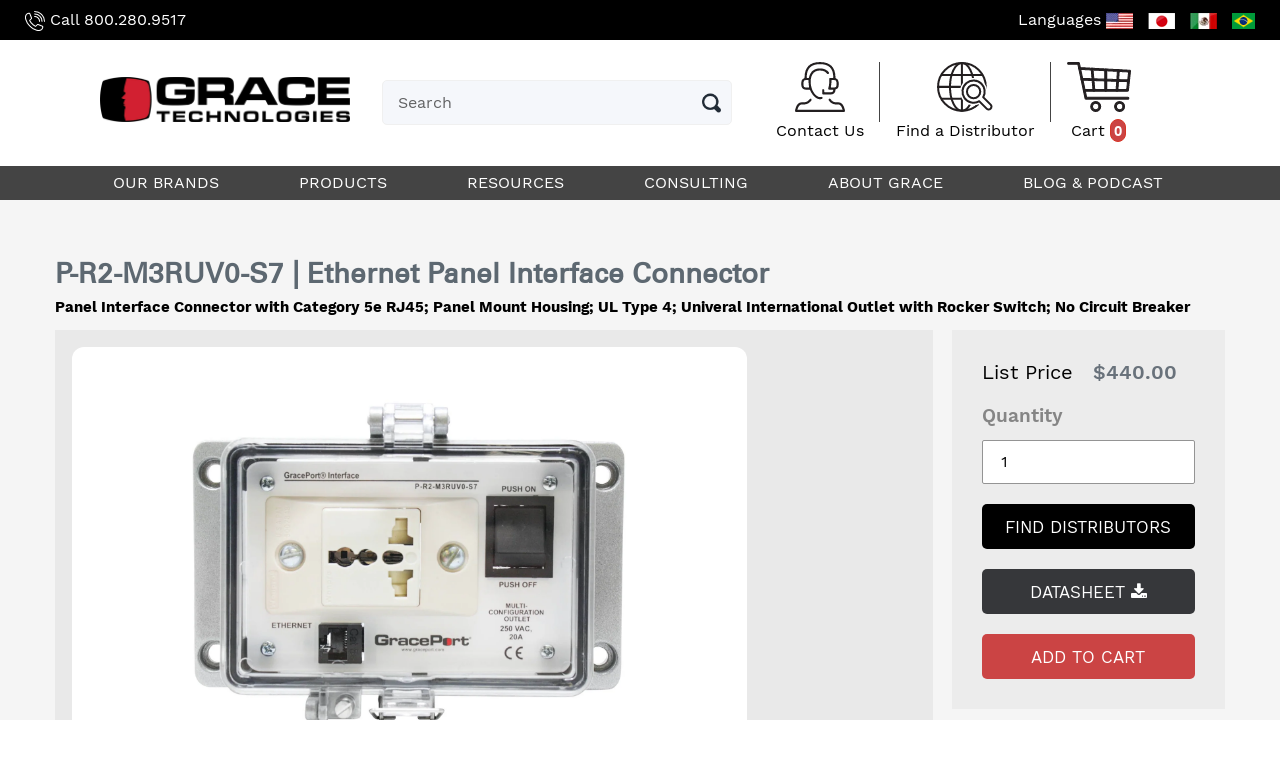

--- FILE ---
content_type: text/html; charset=utf-8
request_url: https://shop.graceport.com/products/p-r2-m3ruv0-s7
body_size: 20433
content:
<!doctype html>
<html class="no-js" lang="en">
<head>
<!-- Google tag (gtag.js) -->
<script async src="https://www.googletagmanager.com/gtag/js?id=G-JH67SKM564"></script>
<script>
  window.dataLayer = window.dataLayer || [];
  function gtag(){dataLayer.push(arguments);}
  gtag('js', new Date());
  gtag('config', 'G-JH67SKM564');
</script> 
<!-- End Google Tag Manager -->
  <meta charset="utf-8">
  <meta http-equiv="X-UA-Compatible" content="IE=edge,chrome=1">
  <meta name="viewport" content="width=device-width,initial-scale=1">
  <meta name="theme-color" content="#557b97">
  <link rel="canonical" href="https://shop.graceport.com/products/p-r2-m3ruv0-s7">
  
<link rel="shortcut icon" href="//shop.graceport.com/cdn/shop/files/RedG_Favicon_32x32.png?v=1614298892" type="image/png"><title>P-R2-M3RUV0-S7 | Ethernet Panel Interface Connector
&ndash; Grace Technologies, Inc.</title><meta name="description" content="Panel Interface Connector with Category 5e RJ45; Panel Mount Housing; UL Type 4; Univeral International Outlet with Rocker Switch; No Circuit Breaker"><!-- /snippets/social-meta-tags.liquid -->




<meta property="og:site_name" content="Grace Technologies, Inc. ">
<meta property="og:url" content="https://shop.graceport.com/products/p-r2-m3ruv0-s7">
<meta property="og:title" content="P-R2-M3RUV0-S7 |  Ethernet Panel Interface Connector">
<meta property="og:type" content="product">
<meta property="og:description" content="Panel Interface Connector with Category 5e RJ45; Panel Mount Housing; UL Type 4; Univeral International Outlet with Rocker Switch; No Circuit Breaker">

  <meta property="og:price:amount" content="440.00">
  <meta property="og:price:currency" content="USD">

<meta property="og:image" content="http://shop.graceport.com/cdn/shop/products/P-R2-M3RUV0-S7_001_435c092a-cd4e-4127-b7e2-c762256857c6_1200x1200.jpg?v=1754412051">
<meta property="og:image:secure_url" content="https://shop.graceport.com/cdn/shop/products/P-R2-M3RUV0-S7_001_435c092a-cd4e-4127-b7e2-c762256857c6_1200x1200.jpg?v=1754412051">


  <meta name="twitter:site" content="@gracetechia">

<meta name="twitter:card" content="summary_large_image">
<meta name="twitter:title" content="P-R2-M3RUV0-S7 |  Ethernet Panel Interface Connector">
<meta name="twitter:description" content="Panel Interface Connector with Category 5e RJ45; Panel Mount Housing; UL Type 4; Univeral International Outlet with Rocker Switch; No Circuit Breaker">


  <link href="//shop.graceport.com/cdn/shop/t/5/assets/theme.scss.css?v=44008420458949594171728679009" rel="stylesheet" type="text/css" media="all" />
  <link rel="stylesheet" href="https://cdnjs.cloudflare.com/ajax/libs/font-awesome/4.7.0/css/font-awesome.min.css"  />
  <link rel="stylesheet" href="https://cdnjs.cloudflare.com/ajax/libs/slick-carousel/1.9.0/slick.min.css" integrity="sha256-UK1EiopXIL+KVhfbFa8xrmAWPeBjMVdvYMYkTAEv/HI=" crossorigin="anonymous" />
  <link href="//shop.graceport.com/cdn/shop/t/5/assets/graceport-style.css?v=157560714489590336041728683234" rel="stylesheet" type="text/css" media="all" />

  <script src="//shop.graceport.com/cdn/shop/t/5/assets/lazysizes.js?v=94224023136283657951582176158" async="async"></script>
  <script src="//shop.graceport.com/cdn/shop/t/5/assets/vendor.js?v=12001839194546984181582176173"></script>
  <script src="//shop.graceport.com/cdn/shop/t/5/assets/theme.js?v=9804841573087423991639418440" defer="defer"></script><script src="https://cdnjs.cloudflare.com/ajax/libs/slick-carousel/1.9.0/slick.min.js" integrity="sha256-NXRS8qVcmZ3dOv3LziwznUHPegFhPZ1F/4inU7uC8h0=" crossorigin="anonymous" defer="defer"></script>
  <script src="//shop.graceport.com/cdn/shop/t/5/assets/graceport-script.js?v=122673291918432294051599772088" defer="defer"></script>
  <script type="text/javascript" src="//cdn.rlets.com/capture_configs/d73/405/5d0/0694c55a7274fcd4ba1c9e5.js" async="async"></script>

  <script>
    var theme = {
      strings: {
        addToCart: "Add to cart",
        soldOut: "Sold out",
        unavailable: "Unavailable",
        regularPrice: "Regular price",
        sale: "Sale",
        showMore: "Show More",
        showLess: "Show Less",
        addressError: "Error looking up that address",
        addressNoResults: "No results for that address",
        addressQueryLimit: "You have exceeded the Google API usage limit. Consider upgrading to a \u003ca href=\"https:\/\/developers.google.com\/maps\/premium\/usage-limits\"\u003ePremium Plan\u003c\/a\u003e.",
        authError: "There was a problem authenticating your Google Maps account.",
        newWindow: "Opens in a new window.",
        external: "Opens external website.",
        newWindowExternal: "Opens external website in a new window.",
        quantityMinimumMessage: "Quantity must be 1 or more"
      },
      moneyFormat: "${{amount}}"
    }

    document.documentElement.className = document.documentElement.className.replace('no-js', 'js');
  </script><!-- Port80 Developers: Please add the script below to any updated code to link our Shopify site to Hotjar -->
  <!-- Hotjar Tracking Code for www.graceport.com -->
  <script>
      (function(h,o,t,j,a,r){
          h.hj=h.hj||function(){(h.hj.q=h.hj.q||[]).push(arguments)};
          h._hjSettings={hjid:1491430,hjsv:6};
          a=o.getElementsByTagName('head')[0];
          r=o.createElement('script');r.async=1;
          r.src=t+h._hjSettings.hjid+j+h._hjSettings.hjsv;
          a.appendChild(r);
      })(window,document,'https://static.hotjar.com/c/hotjar-','.js?sv=');
  </script>

  <script>window.performance && window.performance.mark && window.performance.mark('shopify.content_for_header.start');</script><meta name="google-site-verification" content="Kx_hQUKFHt6y1SEutebCTRDhuBdOqf8GlDpNTQN_1WI">
<meta id="shopify-digital-wallet" name="shopify-digital-wallet" content="/8945238071/digital_wallets/dialog">
<meta name="shopify-checkout-api-token" content="65db7b660427830d6b3e159575df69d2">
<link rel="alternate" type="application/json+oembed" href="https://shop.graceport.com/products/p-r2-m3ruv0-s7.oembed">
<script async="async" src="/checkouts/internal/preloads.js?locale=en-US"></script>
<link rel="preconnect" href="https://shop.app" crossorigin="anonymous">
<script async="async" src="https://shop.app/checkouts/internal/preloads.js?locale=en-US&shop_id=8945238071" crossorigin="anonymous"></script>
<script id="apple-pay-shop-capabilities" type="application/json">{"shopId":8945238071,"countryCode":"US","currencyCode":"USD","merchantCapabilities":["supports3DS"],"merchantId":"gid:\/\/shopify\/Shop\/8945238071","merchantName":"Grace Technologies, Inc. ","requiredBillingContactFields":["postalAddress","email","phone"],"requiredShippingContactFields":["postalAddress","email","phone"],"shippingType":"shipping","supportedNetworks":["visa","masterCard","amex","discover","elo","jcb"],"total":{"type":"pending","label":"Grace Technologies, Inc. ","amount":"1.00"},"shopifyPaymentsEnabled":true,"supportsSubscriptions":true}</script>
<script id="shopify-features" type="application/json">{"accessToken":"65db7b660427830d6b3e159575df69d2","betas":["rich-media-storefront-analytics"],"domain":"shop.graceport.com","predictiveSearch":true,"shopId":8945238071,"locale":"en"}</script>
<script>var Shopify = Shopify || {};
Shopify.shop = "grace-engineered-products-usd.myshopify.com";
Shopify.locale = "en";
Shopify.currency = {"active":"USD","rate":"1.0"};
Shopify.country = "US";
Shopify.theme = {"name":"Filtz - 3 layer","id":80411099191,"schema_name":"Debut","schema_version":"11.3.1","theme_store_id":null,"role":"main"};
Shopify.theme.handle = "null";
Shopify.theme.style = {"id":null,"handle":null};
Shopify.cdnHost = "shop.graceport.com/cdn";
Shopify.routes = Shopify.routes || {};
Shopify.routes.root = "/";</script>
<script type="module">!function(o){(o.Shopify=o.Shopify||{}).modules=!0}(window);</script>
<script>!function(o){function n(){var o=[];function n(){o.push(Array.prototype.slice.apply(arguments))}return n.q=o,n}var t=o.Shopify=o.Shopify||{};t.loadFeatures=n(),t.autoloadFeatures=n()}(window);</script>
<script>
  window.ShopifyPay = window.ShopifyPay || {};
  window.ShopifyPay.apiHost = "shop.app\/pay";
  window.ShopifyPay.redirectState = null;
</script>
<script id="shop-js-analytics" type="application/json">{"pageType":"product"}</script>
<script defer="defer" async type="module" src="//shop.graceport.com/cdn/shopifycloud/shop-js/modules/v2/client.init-shop-cart-sync_BT-GjEfc.en.esm.js"></script>
<script defer="defer" async type="module" src="//shop.graceport.com/cdn/shopifycloud/shop-js/modules/v2/chunk.common_D58fp_Oc.esm.js"></script>
<script defer="defer" async type="module" src="//shop.graceport.com/cdn/shopifycloud/shop-js/modules/v2/chunk.modal_xMitdFEc.esm.js"></script>
<script type="module">
  await import("//shop.graceport.com/cdn/shopifycloud/shop-js/modules/v2/client.init-shop-cart-sync_BT-GjEfc.en.esm.js");
await import("//shop.graceport.com/cdn/shopifycloud/shop-js/modules/v2/chunk.common_D58fp_Oc.esm.js");
await import("//shop.graceport.com/cdn/shopifycloud/shop-js/modules/v2/chunk.modal_xMitdFEc.esm.js");

  window.Shopify.SignInWithShop?.initShopCartSync?.({"fedCMEnabled":true,"windoidEnabled":true});

</script>
<script>
  window.Shopify = window.Shopify || {};
  if (!window.Shopify.featureAssets) window.Shopify.featureAssets = {};
  window.Shopify.featureAssets['shop-js'] = {"shop-cart-sync":["modules/v2/client.shop-cart-sync_DZOKe7Ll.en.esm.js","modules/v2/chunk.common_D58fp_Oc.esm.js","modules/v2/chunk.modal_xMitdFEc.esm.js"],"init-fed-cm":["modules/v2/client.init-fed-cm_B6oLuCjv.en.esm.js","modules/v2/chunk.common_D58fp_Oc.esm.js","modules/v2/chunk.modal_xMitdFEc.esm.js"],"shop-cash-offers":["modules/v2/client.shop-cash-offers_D2sdYoxE.en.esm.js","modules/v2/chunk.common_D58fp_Oc.esm.js","modules/v2/chunk.modal_xMitdFEc.esm.js"],"shop-login-button":["modules/v2/client.shop-login-button_QeVjl5Y3.en.esm.js","modules/v2/chunk.common_D58fp_Oc.esm.js","modules/v2/chunk.modal_xMitdFEc.esm.js"],"pay-button":["modules/v2/client.pay-button_DXTOsIq6.en.esm.js","modules/v2/chunk.common_D58fp_Oc.esm.js","modules/v2/chunk.modal_xMitdFEc.esm.js"],"shop-button":["modules/v2/client.shop-button_DQZHx9pm.en.esm.js","modules/v2/chunk.common_D58fp_Oc.esm.js","modules/v2/chunk.modal_xMitdFEc.esm.js"],"avatar":["modules/v2/client.avatar_BTnouDA3.en.esm.js"],"init-windoid":["modules/v2/client.init-windoid_CR1B-cfM.en.esm.js","modules/v2/chunk.common_D58fp_Oc.esm.js","modules/v2/chunk.modal_xMitdFEc.esm.js"],"init-shop-for-new-customer-accounts":["modules/v2/client.init-shop-for-new-customer-accounts_C_vY_xzh.en.esm.js","modules/v2/client.shop-login-button_QeVjl5Y3.en.esm.js","modules/v2/chunk.common_D58fp_Oc.esm.js","modules/v2/chunk.modal_xMitdFEc.esm.js"],"init-shop-email-lookup-coordinator":["modules/v2/client.init-shop-email-lookup-coordinator_BI7n9ZSv.en.esm.js","modules/v2/chunk.common_D58fp_Oc.esm.js","modules/v2/chunk.modal_xMitdFEc.esm.js"],"init-shop-cart-sync":["modules/v2/client.init-shop-cart-sync_BT-GjEfc.en.esm.js","modules/v2/chunk.common_D58fp_Oc.esm.js","modules/v2/chunk.modal_xMitdFEc.esm.js"],"shop-toast-manager":["modules/v2/client.shop-toast-manager_DiYdP3xc.en.esm.js","modules/v2/chunk.common_D58fp_Oc.esm.js","modules/v2/chunk.modal_xMitdFEc.esm.js"],"init-customer-accounts":["modules/v2/client.init-customer-accounts_D9ZNqS-Q.en.esm.js","modules/v2/client.shop-login-button_QeVjl5Y3.en.esm.js","modules/v2/chunk.common_D58fp_Oc.esm.js","modules/v2/chunk.modal_xMitdFEc.esm.js"],"init-customer-accounts-sign-up":["modules/v2/client.init-customer-accounts-sign-up_iGw4briv.en.esm.js","modules/v2/client.shop-login-button_QeVjl5Y3.en.esm.js","modules/v2/chunk.common_D58fp_Oc.esm.js","modules/v2/chunk.modal_xMitdFEc.esm.js"],"shop-follow-button":["modules/v2/client.shop-follow-button_CqMgW2wH.en.esm.js","modules/v2/chunk.common_D58fp_Oc.esm.js","modules/v2/chunk.modal_xMitdFEc.esm.js"],"checkout-modal":["modules/v2/client.checkout-modal_xHeaAweL.en.esm.js","modules/v2/chunk.common_D58fp_Oc.esm.js","modules/v2/chunk.modal_xMitdFEc.esm.js"],"shop-login":["modules/v2/client.shop-login_D91U-Q7h.en.esm.js","modules/v2/chunk.common_D58fp_Oc.esm.js","modules/v2/chunk.modal_xMitdFEc.esm.js"],"lead-capture":["modules/v2/client.lead-capture_BJmE1dJe.en.esm.js","modules/v2/chunk.common_D58fp_Oc.esm.js","modules/v2/chunk.modal_xMitdFEc.esm.js"],"payment-terms":["modules/v2/client.payment-terms_Ci9AEqFq.en.esm.js","modules/v2/chunk.common_D58fp_Oc.esm.js","modules/v2/chunk.modal_xMitdFEc.esm.js"]};
</script>
<script>(function() {
  var isLoaded = false;
  function asyncLoad() {
    if (isLoaded) return;
    isLoaded = true;
    var urls = ["https:\/\/gtranslate.io\/shopify\/gtranslate.js?shop=grace-engineered-products-usd.myshopify.com","https:\/\/www.orderlogicapp.com\/embedded_js\/production_base.js?1589923212\u0026shop=grace-engineered-products-usd.myshopify.com","\/\/cdn.shopify.com\/proxy\/461c497e0cca81405f0017279fabd04cdf85c81cdc286252b11eee0e70964270\/bingshoppingtool-t2app-prod.trafficmanager.net\/uet\/tracking_script?shop=grace-engineered-products-usd.myshopify.com\u0026sp-cache-control=cHVibGljLCBtYXgtYWdlPTkwMA","https:\/\/api-na1.hubapi.com\/scriptloader\/v1\/477905.js?shop=grace-engineered-products-usd.myshopify.com"];
    for (var i = 0; i < urls.length; i++) {
      var s = document.createElement('script');
      s.type = 'text/javascript';
      s.async = true;
      s.src = urls[i];
      var x = document.getElementsByTagName('script')[0];
      x.parentNode.insertBefore(s, x);
    }
  };
  if(window.attachEvent) {
    window.attachEvent('onload', asyncLoad);
  } else {
    window.addEventListener('load', asyncLoad, false);
  }
})();</script>
<script id="__st">var __st={"a":8945238071,"offset":-21600,"reqid":"d4caa213-ddea-4fb9-831c-c2141ee62148-1769200694","pageurl":"shop.graceport.com\/products\/p-r2-m3ruv0-s7","u":"5c96ee5256b9","p":"product","rtyp":"product","rid":4126190469175};</script>
<script>window.ShopifyPaypalV4VisibilityTracking = true;</script>
<script id="captcha-bootstrap">!function(){'use strict';const t='contact',e='account',n='new_comment',o=[[t,t],['blogs',n],['comments',n],[t,'customer']],c=[[e,'customer_login'],[e,'guest_login'],[e,'recover_customer_password'],[e,'create_customer']],r=t=>t.map((([t,e])=>`form[action*='/${t}']:not([data-nocaptcha='true']) input[name='form_type'][value='${e}']`)).join(','),a=t=>()=>t?[...document.querySelectorAll(t)].map((t=>t.form)):[];function s(){const t=[...o],e=r(t);return a(e)}const i='password',u='form_key',d=['recaptcha-v3-token','g-recaptcha-response','h-captcha-response',i],f=()=>{try{return window.sessionStorage}catch{return}},m='__shopify_v',_=t=>t.elements[u];function p(t,e,n=!1){try{const o=window.sessionStorage,c=JSON.parse(o.getItem(e)),{data:r}=function(t){const{data:e,action:n}=t;return t[m]||n?{data:e,action:n}:{data:t,action:n}}(c);for(const[e,n]of Object.entries(r))t.elements[e]&&(t.elements[e].value=n);n&&o.removeItem(e)}catch(o){console.error('form repopulation failed',{error:o})}}const l='form_type',E='cptcha';function T(t){t.dataset[E]=!0}const w=window,h=w.document,L='Shopify',v='ce_forms',y='captcha';let A=!1;((t,e)=>{const n=(g='f06e6c50-85a8-45c8-87d0-21a2b65856fe',I='https://cdn.shopify.com/shopifycloud/storefront-forms-hcaptcha/ce_storefront_forms_captcha_hcaptcha.v1.5.2.iife.js',D={infoText:'Protected by hCaptcha',privacyText:'Privacy',termsText:'Terms'},(t,e,n)=>{const o=w[L][v],c=o.bindForm;if(c)return c(t,g,e,D).then(n);var r;o.q.push([[t,g,e,D],n]),r=I,A||(h.body.append(Object.assign(h.createElement('script'),{id:'captcha-provider',async:!0,src:r})),A=!0)});var g,I,D;w[L]=w[L]||{},w[L][v]=w[L][v]||{},w[L][v].q=[],w[L][y]=w[L][y]||{},w[L][y].protect=function(t,e){n(t,void 0,e),T(t)},Object.freeze(w[L][y]),function(t,e,n,w,h,L){const[v,y,A,g]=function(t,e,n){const i=e?o:[],u=t?c:[],d=[...i,...u],f=r(d),m=r(i),_=r(d.filter((([t,e])=>n.includes(e))));return[a(f),a(m),a(_),s()]}(w,h,L),I=t=>{const e=t.target;return e instanceof HTMLFormElement?e:e&&e.form},D=t=>v().includes(t);t.addEventListener('submit',(t=>{const e=I(t);if(!e)return;const n=D(e)&&!e.dataset.hcaptchaBound&&!e.dataset.recaptchaBound,o=_(e),c=g().includes(e)&&(!o||!o.value);(n||c)&&t.preventDefault(),c&&!n&&(function(t){try{if(!f())return;!function(t){const e=f();if(!e)return;const n=_(t);if(!n)return;const o=n.value;o&&e.removeItem(o)}(t);const e=Array.from(Array(32),(()=>Math.random().toString(36)[2])).join('');!function(t,e){_(t)||t.append(Object.assign(document.createElement('input'),{type:'hidden',name:u})),t.elements[u].value=e}(t,e),function(t,e){const n=f();if(!n)return;const o=[...t.querySelectorAll(`input[type='${i}']`)].map((({name:t})=>t)),c=[...d,...o],r={};for(const[a,s]of new FormData(t).entries())c.includes(a)||(r[a]=s);n.setItem(e,JSON.stringify({[m]:1,action:t.action,data:r}))}(t,e)}catch(e){console.error('failed to persist form',e)}}(e),e.submit())}));const S=(t,e)=>{t&&!t.dataset[E]&&(n(t,e.some((e=>e===t))),T(t))};for(const o of['focusin','change'])t.addEventListener(o,(t=>{const e=I(t);D(e)&&S(e,y())}));const B=e.get('form_key'),M=e.get(l),P=B&&M;t.addEventListener('DOMContentLoaded',(()=>{const t=y();if(P)for(const e of t)e.elements[l].value===M&&p(e,B);[...new Set([...A(),...v().filter((t=>'true'===t.dataset.shopifyCaptcha))])].forEach((e=>S(e,t)))}))}(h,new URLSearchParams(w.location.search),n,t,e,['guest_login'])})(!0,!0)}();</script>
<script integrity="sha256-4kQ18oKyAcykRKYeNunJcIwy7WH5gtpwJnB7kiuLZ1E=" data-source-attribution="shopify.loadfeatures" defer="defer" src="//shop.graceport.com/cdn/shopifycloud/storefront/assets/storefront/load_feature-a0a9edcb.js" crossorigin="anonymous"></script>
<script crossorigin="anonymous" defer="defer" src="//shop.graceport.com/cdn/shopifycloud/storefront/assets/shopify_pay/storefront-65b4c6d7.js?v=20250812"></script>
<script data-source-attribution="shopify.dynamic_checkout.dynamic.init">var Shopify=Shopify||{};Shopify.PaymentButton=Shopify.PaymentButton||{isStorefrontPortableWallets:!0,init:function(){window.Shopify.PaymentButton.init=function(){};var t=document.createElement("script");t.src="https://shop.graceport.com/cdn/shopifycloud/portable-wallets/latest/portable-wallets.en.js",t.type="module",document.head.appendChild(t)}};
</script>
<script data-source-attribution="shopify.dynamic_checkout.buyer_consent">
  function portableWalletsHideBuyerConsent(e){var t=document.getElementById("shopify-buyer-consent"),n=document.getElementById("shopify-subscription-policy-button");t&&n&&(t.classList.add("hidden"),t.setAttribute("aria-hidden","true"),n.removeEventListener("click",e))}function portableWalletsShowBuyerConsent(e){var t=document.getElementById("shopify-buyer-consent"),n=document.getElementById("shopify-subscription-policy-button");t&&n&&(t.classList.remove("hidden"),t.removeAttribute("aria-hidden"),n.addEventListener("click",e))}window.Shopify?.PaymentButton&&(window.Shopify.PaymentButton.hideBuyerConsent=portableWalletsHideBuyerConsent,window.Shopify.PaymentButton.showBuyerConsent=portableWalletsShowBuyerConsent);
</script>
<script data-source-attribution="shopify.dynamic_checkout.cart.bootstrap">document.addEventListener("DOMContentLoaded",(function(){function t(){return document.querySelector("shopify-accelerated-checkout-cart, shopify-accelerated-checkout")}if(t())Shopify.PaymentButton.init();else{new MutationObserver((function(e,n){t()&&(Shopify.PaymentButton.init(),n.disconnect())})).observe(document.body,{childList:!0,subtree:!0})}}));
</script>
<link id="shopify-accelerated-checkout-styles" rel="stylesheet" media="screen" href="https://shop.graceport.com/cdn/shopifycloud/portable-wallets/latest/accelerated-checkout-backwards-compat.css" crossorigin="anonymous">
<style id="shopify-accelerated-checkout-cart">
        #shopify-buyer-consent {
  margin-top: 1em;
  display: inline-block;
  width: 100%;
}

#shopify-buyer-consent.hidden {
  display: none;
}

#shopify-subscription-policy-button {
  background: none;
  border: none;
  padding: 0;
  text-decoration: underline;
  font-size: inherit;
  cursor: pointer;
}

#shopify-subscription-policy-button::before {
  box-shadow: none;
}

      </style>

<script>window.performance && window.performance.mark && window.performance.mark('shopify.content_for_header.end');</script>

  <!-- OrderLogic checkout restrictions ========================================= -->
  <script>
DEBUG_KEY = "__olDebug";

if (typeof olCreateCookie == 'undefined') {
    var olCreateCookie = function (name, value, days) {
        if (days) {
            var date = new Date();
            date.setTime(date.getTime() + (days * 24 * 60 * 60 * 1000));
            var expires = "; expires=" + date.toGMTString();
        }
        else var expires = "";
        document.cookie = name + "=" + JSON.stringify(value) + expires + "; path=/; SameSite=None; Secure";
    };
}

if (typeof olReadCookie == 'undefined') {
    var olReadCookie = function (name) {
        var nameEQ = name + "=";
        var ca = document.cookie.split(';');
        // the cookie is being created, there is a problem with the following logic matching the name
        for (var i = 0; i < ca.length; i++) {
            var c = ca[i];
            while (c.charAt(0) == ' ') c = c.substring(1, c.length);
            if (c.indexOf(nameEQ) == 0) return JSON.parse(c.substring(nameEQ.length, c.length));
        }
        return;
    };
}

if (typeof getOlCacheBuster == 'undefined') {
    var getOlCacheBuster = function() {
        if ( typeof getOlCacheBuster.olCacheBuster == 'undefined') {
            scriptsArray = Array.prototype.slice.call(document.getElementsByTagName("script"));
            scriptsArray = scriptsArray.concat(Array.prototype.slice.call(document.getElementsByTagName("noscript")));
            for (var i=0; i<scriptsArray.length; i++) {
                cacheBusterArray = scriptsArray[i].innerHTML.match(/orderlogicapp.com\\\/embedded_js\\\/production_base.js\?(\d+)/);
                if (cacheBusterArray == null) {
                    cacheBusterString = scriptsArray[i].getAttribute('src');
                    if (cacheBusterString != null) {
                        cacheBusterArray = cacheBusterString.match(/orderlogicapp.com\/embedded_js\/production_base.js\?(\d+)/);
                    }
                }
                if (cacheBusterArray != null) {
                    getOlCacheBuster.olCacheBuster = cacheBusterArray[1];
                    break;
                }
            }
        }
        return getOlCacheBuster.olCacheBuster;
    }
}

if (typeof ol_hostname == 'undefined') {
    var ol_hostname = 'www.orderlogicapp.com';
    var ol_debug = olReadCookie(DEBUG_KEY);
    if (window.location.search.replace("?", "").substring(0, 7) == 'olDebug') {
        ol_debug = window.location.search.replace("?olDebug=", "");
        if (ol_debug == 'false') ol_debug = false;
        olCreateCookie(DEBUG_KEY, ol_debug, null);
    }
}

var ol_cachebuster = getOlCacheBuster();
if (( typeof ol_cachebuster != 'undefined') || (ol_debug)) {
    if (typeof ol_script == 'undefined') {
        var ol_script = document.createElement('script');
        ol_script.type = 'text/javascript';
        ol_script.async = true;
        ol_script.src = "https://" + (ol_debug ? 'dev.orderlogicapp.com' : ol_hostname) + "/embedded_js/store.js?" + ol_cachebuster;
        document.head.appendChild(ol_script);
    }
}



olProductData = { 
}


olProductDataDcb = {
  productId: 4126190469175,
  handle: "p-r2-m3ruv0-s7",
  tags: [
    
        "Environmental Rating:UL Type 4",
    
        "Ethernet &amp; Network Interfaces:Category 5e RJ45",
    
        "International:Universal International Outlet",
    
        "Size: M Size Housing (6.50 x 3.78)",
    
  ]
}

</script>
  <link href="//cdnjs.cloudflare.com/ajax/libs/font-awesome/4.7.0/css/font-awesome.min.css" rel="stylesheet" type="text/css" media="all" />
  
  
<link href="https://monorail-edge.shopifysvc.com" rel="dns-prefetch">
<script>(function(){if ("sendBeacon" in navigator && "performance" in window) {try {var session_token_from_headers = performance.getEntriesByType('navigation')[0].serverTiming.find(x => x.name == '_s').description;} catch {var session_token_from_headers = undefined;}var session_cookie_matches = document.cookie.match(/_shopify_s=([^;]*)/);var session_token_from_cookie = session_cookie_matches && session_cookie_matches.length === 2 ? session_cookie_matches[1] : "";var session_token = session_token_from_headers || session_token_from_cookie || "";function handle_abandonment_event(e) {var entries = performance.getEntries().filter(function(entry) {return /monorail-edge.shopifysvc.com/.test(entry.name);});if (!window.abandonment_tracked && entries.length === 0) {window.abandonment_tracked = true;var currentMs = Date.now();var navigation_start = performance.timing.navigationStart;var payload = {shop_id: 8945238071,url: window.location.href,navigation_start,duration: currentMs - navigation_start,session_token,page_type: "product"};window.navigator.sendBeacon("https://monorail-edge.shopifysvc.com/v1/produce", JSON.stringify({schema_id: "online_store_buyer_site_abandonment/1.1",payload: payload,metadata: {event_created_at_ms: currentMs,event_sent_at_ms: currentMs}}));}}window.addEventListener('pagehide', handle_abandonment_event);}}());</script>
<script id="web-pixels-manager-setup">(function e(e,d,r,n,o){if(void 0===o&&(o={}),!Boolean(null===(a=null===(i=window.Shopify)||void 0===i?void 0:i.analytics)||void 0===a?void 0:a.replayQueue)){var i,a;window.Shopify=window.Shopify||{};var t=window.Shopify;t.analytics=t.analytics||{};var s=t.analytics;s.replayQueue=[],s.publish=function(e,d,r){return s.replayQueue.push([e,d,r]),!0};try{self.performance.mark("wpm:start")}catch(e){}var l=function(){var e={modern:/Edge?\/(1{2}[4-9]|1[2-9]\d|[2-9]\d{2}|\d{4,})\.\d+(\.\d+|)|Firefox\/(1{2}[4-9]|1[2-9]\d|[2-9]\d{2}|\d{4,})\.\d+(\.\d+|)|Chrom(ium|e)\/(9{2}|\d{3,})\.\d+(\.\d+|)|(Maci|X1{2}).+ Version\/(15\.\d+|(1[6-9]|[2-9]\d|\d{3,})\.\d+)([,.]\d+|)( \(\w+\)|)( Mobile\/\w+|) Safari\/|Chrome.+OPR\/(9{2}|\d{3,})\.\d+\.\d+|(CPU[ +]OS|iPhone[ +]OS|CPU[ +]iPhone|CPU IPhone OS|CPU iPad OS)[ +]+(15[._]\d+|(1[6-9]|[2-9]\d|\d{3,})[._]\d+)([._]\d+|)|Android:?[ /-](13[3-9]|1[4-9]\d|[2-9]\d{2}|\d{4,})(\.\d+|)(\.\d+|)|Android.+Firefox\/(13[5-9]|1[4-9]\d|[2-9]\d{2}|\d{4,})\.\d+(\.\d+|)|Android.+Chrom(ium|e)\/(13[3-9]|1[4-9]\d|[2-9]\d{2}|\d{4,})\.\d+(\.\d+|)|SamsungBrowser\/([2-9]\d|\d{3,})\.\d+/,legacy:/Edge?\/(1[6-9]|[2-9]\d|\d{3,})\.\d+(\.\d+|)|Firefox\/(5[4-9]|[6-9]\d|\d{3,})\.\d+(\.\d+|)|Chrom(ium|e)\/(5[1-9]|[6-9]\d|\d{3,})\.\d+(\.\d+|)([\d.]+$|.*Safari\/(?![\d.]+ Edge\/[\d.]+$))|(Maci|X1{2}).+ Version\/(10\.\d+|(1[1-9]|[2-9]\d|\d{3,})\.\d+)([,.]\d+|)( \(\w+\)|)( Mobile\/\w+|) Safari\/|Chrome.+OPR\/(3[89]|[4-9]\d|\d{3,})\.\d+\.\d+|(CPU[ +]OS|iPhone[ +]OS|CPU[ +]iPhone|CPU IPhone OS|CPU iPad OS)[ +]+(10[._]\d+|(1[1-9]|[2-9]\d|\d{3,})[._]\d+)([._]\d+|)|Android:?[ /-](13[3-9]|1[4-9]\d|[2-9]\d{2}|\d{4,})(\.\d+|)(\.\d+|)|Mobile Safari.+OPR\/([89]\d|\d{3,})\.\d+\.\d+|Android.+Firefox\/(13[5-9]|1[4-9]\d|[2-9]\d{2}|\d{4,})\.\d+(\.\d+|)|Android.+Chrom(ium|e)\/(13[3-9]|1[4-9]\d|[2-9]\d{2}|\d{4,})\.\d+(\.\d+|)|Android.+(UC? ?Browser|UCWEB|U3)[ /]?(15\.([5-9]|\d{2,})|(1[6-9]|[2-9]\d|\d{3,})\.\d+)\.\d+|SamsungBrowser\/(5\.\d+|([6-9]|\d{2,})\.\d+)|Android.+MQ{2}Browser\/(14(\.(9|\d{2,})|)|(1[5-9]|[2-9]\d|\d{3,})(\.\d+|))(\.\d+|)|K[Aa][Ii]OS\/(3\.\d+|([4-9]|\d{2,})\.\d+)(\.\d+|)/},d=e.modern,r=e.legacy,n=navigator.userAgent;return n.match(d)?"modern":n.match(r)?"legacy":"unknown"}(),u="modern"===l?"modern":"legacy",c=(null!=n?n:{modern:"",legacy:""})[u],f=function(e){return[e.baseUrl,"/wpm","/b",e.hashVersion,"modern"===e.buildTarget?"m":"l",".js"].join("")}({baseUrl:d,hashVersion:r,buildTarget:u}),m=function(e){var d=e.version,r=e.bundleTarget,n=e.surface,o=e.pageUrl,i=e.monorailEndpoint;return{emit:function(e){var a=e.status,t=e.errorMsg,s=(new Date).getTime(),l=JSON.stringify({metadata:{event_sent_at_ms:s},events:[{schema_id:"web_pixels_manager_load/3.1",payload:{version:d,bundle_target:r,page_url:o,status:a,surface:n,error_msg:t},metadata:{event_created_at_ms:s}}]});if(!i)return console&&console.warn&&console.warn("[Web Pixels Manager] No Monorail endpoint provided, skipping logging."),!1;try{return self.navigator.sendBeacon.bind(self.navigator)(i,l)}catch(e){}var u=new XMLHttpRequest;try{return u.open("POST",i,!0),u.setRequestHeader("Content-Type","text/plain"),u.send(l),!0}catch(e){return console&&console.warn&&console.warn("[Web Pixels Manager] Got an unhandled error while logging to Monorail."),!1}}}}({version:r,bundleTarget:l,surface:e.surface,pageUrl:self.location.href,monorailEndpoint:e.monorailEndpoint});try{o.browserTarget=l,function(e){var d=e.src,r=e.async,n=void 0===r||r,o=e.onload,i=e.onerror,a=e.sri,t=e.scriptDataAttributes,s=void 0===t?{}:t,l=document.createElement("script"),u=document.querySelector("head"),c=document.querySelector("body");if(l.async=n,l.src=d,a&&(l.integrity=a,l.crossOrigin="anonymous"),s)for(var f in s)if(Object.prototype.hasOwnProperty.call(s,f))try{l.dataset[f]=s[f]}catch(e){}if(o&&l.addEventListener("load",o),i&&l.addEventListener("error",i),u)u.appendChild(l);else{if(!c)throw new Error("Did not find a head or body element to append the script");c.appendChild(l)}}({src:f,async:!0,onload:function(){if(!function(){var e,d;return Boolean(null===(d=null===(e=window.Shopify)||void 0===e?void 0:e.analytics)||void 0===d?void 0:d.initialized)}()){var d=window.webPixelsManager.init(e)||void 0;if(d){var r=window.Shopify.analytics;r.replayQueue.forEach((function(e){var r=e[0],n=e[1],o=e[2];d.publishCustomEvent(r,n,o)})),r.replayQueue=[],r.publish=d.publishCustomEvent,r.visitor=d.visitor,r.initialized=!0}}},onerror:function(){return m.emit({status:"failed",errorMsg:"".concat(f," has failed to load")})},sri:function(e){var d=/^sha384-[A-Za-z0-9+/=]+$/;return"string"==typeof e&&d.test(e)}(c)?c:"",scriptDataAttributes:o}),m.emit({status:"loading"})}catch(e){m.emit({status:"failed",errorMsg:(null==e?void 0:e.message)||"Unknown error"})}}})({shopId: 8945238071,storefrontBaseUrl: "https://shop.graceport.com",extensionsBaseUrl: "https://extensions.shopifycdn.com/cdn/shopifycloud/web-pixels-manager",monorailEndpoint: "https://monorail-edge.shopifysvc.com/unstable/produce_batch",surface: "storefront-renderer",enabledBetaFlags: ["2dca8a86"],webPixelsConfigList: [{"id":"987725879","configuration":"{\"ti\":\"137016500\",\"endpoint\":\"https:\/\/bat.bing.com\/action\/0\"}","eventPayloadVersion":"v1","runtimeContext":"STRICT","scriptVersion":"5ee93563fe31b11d2d65e2f09a5229dc","type":"APP","apiClientId":2997493,"privacyPurposes":["ANALYTICS","MARKETING","SALE_OF_DATA"],"dataSharingAdjustments":{"protectedCustomerApprovalScopes":["read_customer_personal_data"]}},{"id":"858128439","configuration":"{\"accountID\":\"grace-engineered-products-usd\"}","eventPayloadVersion":"v1","runtimeContext":"STRICT","scriptVersion":"1d4c781273105676f6b02a329648437f","type":"APP","apiClientId":32196493313,"privacyPurposes":["ANALYTICS","MARKETING","SALE_OF_DATA"],"dataSharingAdjustments":{"protectedCustomerApprovalScopes":["read_customer_address","read_customer_email","read_customer_name","read_customer_personal_data","read_customer_phone"]}},{"id":"500039735","configuration":"{\"pixel_id\":\"176695252681166\",\"pixel_type\":\"facebook_pixel\"}","eventPayloadVersion":"v1","runtimeContext":"OPEN","scriptVersion":"ca16bc87fe92b6042fbaa3acc2fbdaa6","type":"APP","apiClientId":2329312,"privacyPurposes":["ANALYTICS","MARKETING","SALE_OF_DATA"],"dataSharingAdjustments":{"protectedCustomerApprovalScopes":["read_customer_address","read_customer_email","read_customer_name","read_customer_personal_data","read_customer_phone"]}},{"id":"331218999","configuration":"{\"config\":\"{\\\"google_tag_ids\\\":[\\\"G-GCP9HKKG75\\\",\\\"AW-965171985\\\",\\\"GT-WKXJKZ4\\\"],\\\"target_country\\\":\\\"US\\\",\\\"gtag_events\\\":[{\\\"type\\\":\\\"begin_checkout\\\",\\\"action_label\\\":[\\\"G-GCP9HKKG75\\\",\\\"AW-965171985\\\/gfnsCPDGioIDEJG2ncwD\\\"]},{\\\"type\\\":\\\"search\\\",\\\"action_label\\\":[\\\"G-GCP9HKKG75\\\",\\\"AW-965171985\\\/GLMzCPPGioIDEJG2ncwD\\\"]},{\\\"type\\\":\\\"view_item\\\",\\\"action_label\\\":[\\\"G-GCP9HKKG75\\\",\\\"AW-965171985\\\/W9yCCOrGioIDEJG2ncwD\\\",\\\"MC-Z0L881EQ46\\\"]},{\\\"type\\\":\\\"purchase\\\",\\\"action_label\\\":[\\\"G-GCP9HKKG75\\\",\\\"AW-965171985\\\/h_DaCOfGioIDEJG2ncwD\\\",\\\"MC-Z0L881EQ46\\\"]},{\\\"type\\\":\\\"page_view\\\",\\\"action_label\\\":[\\\"G-GCP9HKKG75\\\",\\\"AW-965171985\\\/E9ZhCOTGioIDEJG2ncwD\\\",\\\"MC-Z0L881EQ46\\\"]},{\\\"type\\\":\\\"add_payment_info\\\",\\\"action_label\\\":[\\\"G-GCP9HKKG75\\\",\\\"AW-965171985\\\/j6c0CPbGioIDEJG2ncwD\\\"]},{\\\"type\\\":\\\"add_to_cart\\\",\\\"action_label\\\":[\\\"G-GCP9HKKG75\\\",\\\"AW-965171985\\\/NTvUCO3GioIDEJG2ncwD\\\"]}],\\\"enable_monitoring_mode\\\":false}\"}","eventPayloadVersion":"v1","runtimeContext":"OPEN","scriptVersion":"b2a88bafab3e21179ed38636efcd8a93","type":"APP","apiClientId":1780363,"privacyPurposes":[],"dataSharingAdjustments":{"protectedCustomerApprovalScopes":["read_customer_address","read_customer_email","read_customer_name","read_customer_personal_data","read_customer_phone"]}},{"id":"50692151","eventPayloadVersion":"v1","runtimeContext":"LAX","scriptVersion":"1","type":"CUSTOM","privacyPurposes":["MARKETING"],"name":"Meta pixel (migrated)"},{"id":"shopify-app-pixel","configuration":"{}","eventPayloadVersion":"v1","runtimeContext":"STRICT","scriptVersion":"0450","apiClientId":"shopify-pixel","type":"APP","privacyPurposes":["ANALYTICS","MARKETING"]},{"id":"shopify-custom-pixel","eventPayloadVersion":"v1","runtimeContext":"LAX","scriptVersion":"0450","apiClientId":"shopify-pixel","type":"CUSTOM","privacyPurposes":["ANALYTICS","MARKETING"]}],isMerchantRequest: false,initData: {"shop":{"name":"Grace Technologies, Inc. ","paymentSettings":{"currencyCode":"USD"},"myshopifyDomain":"grace-engineered-products-usd.myshopify.com","countryCode":"US","storefrontUrl":"https:\/\/shop.graceport.com"},"customer":null,"cart":null,"checkout":null,"productVariants":[{"price":{"amount":440.0,"currencyCode":"USD"},"product":{"title":"P-R2-M3RUV0-S7 |  Ethernet Panel Interface Connector","vendor":"Grace Engineered Products","id":"4126190469175","untranslatedTitle":"P-R2-M3RUV0-S7 |  Ethernet Panel Interface Connector","url":"\/products\/p-r2-m3ruv0-s7","type":"GracePort"},"id":"30272871989303","image":{"src":"\/\/shop.graceport.com\/cdn\/shop\/products\/P-R2-M3RUV0-S7_001_435c092a-cd4e-4127-b7e2-c762256857c6.jpg?v=1754412051"},"sku":null,"title":"Default Title","untranslatedTitle":"Default Title"}],"purchasingCompany":null},},"https://shop.graceport.com/cdn","fcfee988w5aeb613cpc8e4bc33m6693e112",{"modern":"","legacy":""},{"shopId":"8945238071","storefrontBaseUrl":"https:\/\/shop.graceport.com","extensionBaseUrl":"https:\/\/extensions.shopifycdn.com\/cdn\/shopifycloud\/web-pixels-manager","surface":"storefront-renderer","enabledBetaFlags":"[\"2dca8a86\"]","isMerchantRequest":"false","hashVersion":"fcfee988w5aeb613cpc8e4bc33m6693e112","publish":"custom","events":"[[\"page_viewed\",{}],[\"product_viewed\",{\"productVariant\":{\"price\":{\"amount\":440.0,\"currencyCode\":\"USD\"},\"product\":{\"title\":\"P-R2-M3RUV0-S7 |  Ethernet Panel Interface Connector\",\"vendor\":\"Grace Engineered Products\",\"id\":\"4126190469175\",\"untranslatedTitle\":\"P-R2-M3RUV0-S7 |  Ethernet Panel Interface Connector\",\"url\":\"\/products\/p-r2-m3ruv0-s7\",\"type\":\"GracePort\"},\"id\":\"30272871989303\",\"image\":{\"src\":\"\/\/shop.graceport.com\/cdn\/shop\/products\/P-R2-M3RUV0-S7_001_435c092a-cd4e-4127-b7e2-c762256857c6.jpg?v=1754412051\"},\"sku\":null,\"title\":\"Default Title\",\"untranslatedTitle\":\"Default Title\"}}]]"});</script><script>
  window.ShopifyAnalytics = window.ShopifyAnalytics || {};
  window.ShopifyAnalytics.meta = window.ShopifyAnalytics.meta || {};
  window.ShopifyAnalytics.meta.currency = 'USD';
  var meta = {"product":{"id":4126190469175,"gid":"gid:\/\/shopify\/Product\/4126190469175","vendor":"Grace Engineered Products","type":"GracePort","handle":"p-r2-m3ruv0-s7","variants":[{"id":30272871989303,"price":44000,"name":"P-R2-M3RUV0-S7 |  Ethernet Panel Interface Connector","public_title":null,"sku":null}],"remote":false},"page":{"pageType":"product","resourceType":"product","resourceId":4126190469175,"requestId":"d4caa213-ddea-4fb9-831c-c2141ee62148-1769200694"}};
  for (var attr in meta) {
    window.ShopifyAnalytics.meta[attr] = meta[attr];
  }
</script>
<script class="analytics">
  (function () {
    var customDocumentWrite = function(content) {
      var jquery = null;

      if (window.jQuery) {
        jquery = window.jQuery;
      } else if (window.Checkout && window.Checkout.$) {
        jquery = window.Checkout.$;
      }

      if (jquery) {
        jquery('body').append(content);
      }
    };

    var hasLoggedConversion = function(token) {
      if (token) {
        return document.cookie.indexOf('loggedConversion=' + token) !== -1;
      }
      return false;
    }

    var setCookieIfConversion = function(token) {
      if (token) {
        var twoMonthsFromNow = new Date(Date.now());
        twoMonthsFromNow.setMonth(twoMonthsFromNow.getMonth() + 2);

        document.cookie = 'loggedConversion=' + token + '; expires=' + twoMonthsFromNow;
      }
    }

    var trekkie = window.ShopifyAnalytics.lib = window.trekkie = window.trekkie || [];
    if (trekkie.integrations) {
      return;
    }
    trekkie.methods = [
      'identify',
      'page',
      'ready',
      'track',
      'trackForm',
      'trackLink'
    ];
    trekkie.factory = function(method) {
      return function() {
        var args = Array.prototype.slice.call(arguments);
        args.unshift(method);
        trekkie.push(args);
        return trekkie;
      };
    };
    for (var i = 0; i < trekkie.methods.length; i++) {
      var key = trekkie.methods[i];
      trekkie[key] = trekkie.factory(key);
    }
    trekkie.load = function(config) {
      trekkie.config = config || {};
      trekkie.config.initialDocumentCookie = document.cookie;
      var first = document.getElementsByTagName('script')[0];
      var script = document.createElement('script');
      script.type = 'text/javascript';
      script.onerror = function(e) {
        var scriptFallback = document.createElement('script');
        scriptFallback.type = 'text/javascript';
        scriptFallback.onerror = function(error) {
                var Monorail = {
      produce: function produce(monorailDomain, schemaId, payload) {
        var currentMs = new Date().getTime();
        var event = {
          schema_id: schemaId,
          payload: payload,
          metadata: {
            event_created_at_ms: currentMs,
            event_sent_at_ms: currentMs
          }
        };
        return Monorail.sendRequest("https://" + monorailDomain + "/v1/produce", JSON.stringify(event));
      },
      sendRequest: function sendRequest(endpointUrl, payload) {
        // Try the sendBeacon API
        if (window && window.navigator && typeof window.navigator.sendBeacon === 'function' && typeof window.Blob === 'function' && !Monorail.isIos12()) {
          var blobData = new window.Blob([payload], {
            type: 'text/plain'
          });

          if (window.navigator.sendBeacon(endpointUrl, blobData)) {
            return true;
          } // sendBeacon was not successful

        } // XHR beacon

        var xhr = new XMLHttpRequest();

        try {
          xhr.open('POST', endpointUrl);
          xhr.setRequestHeader('Content-Type', 'text/plain');
          xhr.send(payload);
        } catch (e) {
          console.log(e);
        }

        return false;
      },
      isIos12: function isIos12() {
        return window.navigator.userAgent.lastIndexOf('iPhone; CPU iPhone OS 12_') !== -1 || window.navigator.userAgent.lastIndexOf('iPad; CPU OS 12_') !== -1;
      }
    };
    Monorail.produce('monorail-edge.shopifysvc.com',
      'trekkie_storefront_load_errors/1.1',
      {shop_id: 8945238071,
      theme_id: 80411099191,
      app_name: "storefront",
      context_url: window.location.href,
      source_url: "//shop.graceport.com/cdn/s/trekkie.storefront.8d95595f799fbf7e1d32231b9a28fd43b70c67d3.min.js"});

        };
        scriptFallback.async = true;
        scriptFallback.src = '//shop.graceport.com/cdn/s/trekkie.storefront.8d95595f799fbf7e1d32231b9a28fd43b70c67d3.min.js';
        first.parentNode.insertBefore(scriptFallback, first);
      };
      script.async = true;
      script.src = '//shop.graceport.com/cdn/s/trekkie.storefront.8d95595f799fbf7e1d32231b9a28fd43b70c67d3.min.js';
      first.parentNode.insertBefore(script, first);
    };
    trekkie.load(
      {"Trekkie":{"appName":"storefront","development":false,"defaultAttributes":{"shopId":8945238071,"isMerchantRequest":null,"themeId":80411099191,"themeCityHash":"7005591078484495898","contentLanguage":"en","currency":"USD","eventMetadataId":"0ac24071-26e8-4c24-b26d-d98797d13477"},"isServerSideCookieWritingEnabled":true,"monorailRegion":"shop_domain","enabledBetaFlags":["65f19447"]},"Session Attribution":{},"S2S":{"facebookCapiEnabled":true,"source":"trekkie-storefront-renderer","apiClientId":580111}}
    );

    var loaded = false;
    trekkie.ready(function() {
      if (loaded) return;
      loaded = true;

      window.ShopifyAnalytics.lib = window.trekkie;

      var originalDocumentWrite = document.write;
      document.write = customDocumentWrite;
      try { window.ShopifyAnalytics.merchantGoogleAnalytics.call(this); } catch(error) {};
      document.write = originalDocumentWrite;

      window.ShopifyAnalytics.lib.page(null,{"pageType":"product","resourceType":"product","resourceId":4126190469175,"requestId":"d4caa213-ddea-4fb9-831c-c2141ee62148-1769200694","shopifyEmitted":true});

      var match = window.location.pathname.match(/checkouts\/(.+)\/(thank_you|post_purchase)/)
      var token = match? match[1]: undefined;
      if (!hasLoggedConversion(token)) {
        setCookieIfConversion(token);
        window.ShopifyAnalytics.lib.track("Viewed Product",{"currency":"USD","variantId":30272871989303,"productId":4126190469175,"productGid":"gid:\/\/shopify\/Product\/4126190469175","name":"P-R2-M3RUV0-S7 |  Ethernet Panel Interface Connector","price":"440.00","sku":null,"brand":"Grace Engineered Products","variant":null,"category":"GracePort","nonInteraction":true,"remote":false},undefined,undefined,{"shopifyEmitted":true});
      window.ShopifyAnalytics.lib.track("monorail:\/\/trekkie_storefront_viewed_product\/1.1",{"currency":"USD","variantId":30272871989303,"productId":4126190469175,"productGid":"gid:\/\/shopify\/Product\/4126190469175","name":"P-R2-M3RUV0-S7 |  Ethernet Panel Interface Connector","price":"440.00","sku":null,"brand":"Grace Engineered Products","variant":null,"category":"GracePort","nonInteraction":true,"remote":false,"referer":"https:\/\/shop.graceport.com\/products\/p-r2-m3ruv0-s7"});
      }
    });


        var eventsListenerScript = document.createElement('script');
        eventsListenerScript.async = true;
        eventsListenerScript.src = "//shop.graceport.com/cdn/shopifycloud/storefront/assets/shop_events_listener-3da45d37.js";
        document.getElementsByTagName('head')[0].appendChild(eventsListenerScript);

})();</script>
  <script>
  if (!window.ga || (window.ga && typeof window.ga !== 'function')) {
    window.ga = function ga() {
      (window.ga.q = window.ga.q || []).push(arguments);
      if (window.Shopify && window.Shopify.analytics && typeof window.Shopify.analytics.publish === 'function') {
        window.Shopify.analytics.publish("ga_stub_called", {}, {sendTo: "google_osp_migration"});
      }
      console.error("Shopify's Google Analytics stub called with:", Array.from(arguments), "\nSee https://help.shopify.com/manual/promoting-marketing/pixels/pixel-migration#google for more information.");
    };
    if (window.Shopify && window.Shopify.analytics && typeof window.Shopify.analytics.publish === 'function') {
      window.Shopify.analytics.publish("ga_stub_initialized", {}, {sendTo: "google_osp_migration"});
    }
  }
</script>
<script
  defer
  src="https://shop.graceport.com/cdn/shopifycloud/perf-kit/shopify-perf-kit-3.0.4.min.js"
  data-application="storefront-renderer"
  data-shop-id="8945238071"
  data-render-region="gcp-us-central1"
  data-page-type="product"
  data-theme-instance-id="80411099191"
  data-theme-name="Debut"
  data-theme-version="11.3.1"
  data-monorail-region="shop_domain"
  data-resource-timing-sampling-rate="10"
  data-shs="true"
  data-shs-beacon="true"
  data-shs-export-with-fetch="true"
  data-shs-logs-sample-rate="1"
  data-shs-beacon-endpoint="https://shop.graceport.com/api/collect"
></script>
</head>

<body class="template-product">
<!-- Google Tag Manager (noscript) -->
<noscript><iframe src="https://www.googletagmanager.com/ns.html?id=GTM-N6Q9T6Z"
height="0" width="0" style="display:none;visibility:hidden"></iframe></noscript>
<!-- End Google Tag Manager (noscript) -->
  <a class="in-page-link visually-hidden skip-link" href="#MainContent">Skip to content</a>

  <div id="SearchDrawer" class="search-bar drawer drawer--top" role="dialog" aria-modal="true" aria-label="Search">
    <div class="search-bar__table">
      <div class="search-bar__table-cell search-bar__form-wrapper">
        <form class="search search-bar__form" action="/search" method="get" role="search">
          <input class="search__input search-bar__input" type="search" name="q" value="" placeholder="Search" aria-label="Search">
          <button class="search-bar__submit search__submit btn--link" type="submit">
            <svg aria-hidden="true" focusable="false" role="presentation" class="icon icon-search" viewBox="0 0 37 40"><path d="M35.6 36l-9.8-9.8c4.1-5.4 3.6-13.2-1.3-18.1-5.4-5.4-14.2-5.4-19.7 0-5.4 5.4-5.4 14.2 0 19.7 2.6 2.6 6.1 4.1 9.8 4.1 3 0 5.9-1 8.3-2.8l9.8 9.8c.4.4.9.6 1.4.6s1-.2 1.4-.6c.9-.9.9-2.1.1-2.9zm-20.9-8.2c-2.6 0-5.1-1-7-2.9-3.9-3.9-3.9-10.1 0-14C9.6 9 12.2 8 14.7 8s5.1 1 7 2.9c3.9 3.9 3.9 10.1 0 14-1.9 1.9-4.4 2.9-7 2.9z"/></svg>
            <span class="icon__fallback-text">Submit</span>
          </button>
        </form>
      </div>
      <div class="search-bar__table-cell text-right">
        <button type="button" class="btn--link search-bar__close js-drawer-close">
          <svg aria-hidden="true" focusable="false" role="presentation" class="icon icon-close" viewBox="0 0 40 40"><path d="M23.868 20.015L39.117 4.78c1.11-1.108 1.11-2.77 0-3.877-1.109-1.108-2.773-1.108-3.882 0L19.986 16.137 4.737.904C3.628-.204 1.965-.204.856.904c-1.11 1.108-1.11 2.77 0 3.877l15.249 15.234L.855 35.248c-1.108 1.108-1.108 2.77 0 3.877.555.554 1.248.831 1.942.831s1.386-.277 1.94-.83l15.25-15.234 15.248 15.233c.555.554 1.248.831 1.941.831s1.387-.277 1.941-.83c1.11-1.109 1.11-2.77 0-3.878L23.868 20.015z" class="layer"/></svg>
          <span class="icon__fallback-text">Close search</span>
        </button>
      </div>
    </div>
  </div>

  <div id="shopify-section-new-header" class="shopify-section"><div class="header">
  <script>
        (function () {
          var zi = document.createElement('script');
          zi.type = 'text/javascript';
          zi.async = true;
          zi.referrerPolicy = 'unsafe-url';
          zi.src = 'https://ws.zoominfo.com/pixel/61d712a527e10b0013b96eff';
          var s = document.getElementsByTagName('script')[0];
          s.parentNode.insertBefore(zi, s);
        })();
      </script>
    <div class="header-top">
         <div id="topbar">
    <div class="call_bar">
      <img src="https://www.graceport.com/hubfs/Website/Images/Icons/PhoneIcon.svg" class="filter-white" style="height: 50px;"> <span>Call</span> <a href="tel:+8002809517">800.280.9517</a>
    </div>
            <div class="top-header-text">
               Languages
                <div class="flag-dropdown">
                  


<!-- /products/p-r2-m3ruv0-s7 -- product -->
<ul>
<li>
<a href="https://shop.graceport.com/products/p-r2-m3ruv0-s7" rel=" noopener"><img src="//shop.graceport.com/cdn/shop/files/flag-usa.png?v=2877701984903766006" alt="flag-usa" style="width: 27px;"></a>
<a href="http://translate.google.com/translate?sl=auto&amp;tl=ja&amp;u=https://shop.graceport.com/products/p-r2-m3ruv0-s7" rel="noopener" target="_blank"><img src="//shop.graceport.com/cdn/shop/files/flag-japan.png?v=1121488550773719216" alt="flag-japan" style="width: 27px;" ></a>
<a href="http://translate.google.com/translate?sl=auto&amp;tl=es&amp;u=https://shop.graceport.com/products/p-r2-m3ruv0-s7" rel="noopener" target="_blank"><img src="//shop.graceport.com/cdn/shop/files/flag-mexico.png?v=18167265634552012" alt="flag-mexico" style="width: 27px;" ></a>
<a href="http://translate.google.com/translate?sl=auto&amp;tl=pt&amp;u=https://shop.graceport.com/products/p-r2-m3ruv0-s7" rel="noopener" target="_blank"><img src="//shop.graceport.com/cdn/shop/files/flag-brazil.png?v=539321368347839412" alt="flag-brazil" style="width: 23px;"></a>
</li>
</ul>
                </div>
            </div>

        </div>
    </div>

    <div class="heade-main">
        <div class="container">

            <div class="header-wrap">
              
                <div class="logo">
                    <a href="https://www.graceport.com/">
                        <img src="//shop.graceport.com/cdn/shop/files/Grace_Technologies_FC_1dbc3c22-792b-4061-8438-4b678677793e_1024x1024.png?v=1614304327">
                    </a>
                </div>
			  
                <div class="search-main-wrap">
                  <div class="search-wrap">
                   <form action="/search" method="get"  role="search">
  <input  class="search-input"
         type="search"
         name="q"
         placeholder="Search"
         aria-label="Search">
  <button class="search-icon" type="submit">
    
    <img src="https://cdn.shopify.com/s/files/1/0031/4998/7885/files/search_btn.png?703">
    <span class="icon__fallback-text">Submit</span>
  </button>
</form>

                  </div>
              </div>
              <div class="icon_wrapper">
                     <div class="inner">
                     <a href="https://www.graceport.com/contact">
 <img src="https://www.graceport.com/hubfs/Website/Images/Icons/CustomerServiceIcon.svg">
<br>
 Contact Us </a>
                  </div>
                    <div class="vl"> 
                    </div>
                  <div class="inner">
                     <a href="https://www.graceport.com/distributors">
 <img src="https://www.graceport.com/hubfs/Website/Images/Icons/FindaDistributorIcon.svg">
<br>
 Find a Distributor </a>
                  </div>
                     <div class="vl">
                    </div>
                      <div class="inner">                      
                        <a href="/cart" class="cart"><svg xmlns="http://www.w3.org/2000/svg" id="Layer_1" data-name="Layer 1" viewBox="0 0 124.7 97.74"><defs><style>.cls-1{fill:#231f20;stroke:#231f20;stroke-miterlimit:10;stroke-width:2px;}</style></defs><title>ShopIcon</title><path class="cls-1" d="M56.76,98.17a9.71,9.71,0,1,1,9.71-9.71A9.72,9.72,0,0,1,56.76,98.17Zm0-16A6.28,6.28,0,1,0,63,88.46,6.29,6.29,0,0,0,56.76,82.18Z" transform="translate(-0.83 -1.43)"/><path class="cls-1" d="M103.32,98.17A9.71,9.71,0,1,1,113,88.46,9.72,9.72,0,0,1,103.32,98.17Zm0-16a6.28,6.28,0,1,0,6.28,6.28A6.29,6.29,0,0,0,103.32,82.18Z" transform="translate(-0.83 -1.43)"/><path class="cls-1" d="M119.74,74h-82A1.72,1.72,0,0,1,36,72.61L22,5.86H3.55a1.72,1.72,0,0,1,0-3.43H23.37A1.72,1.72,0,0,1,25,3.79L39.11,70.54h80.62a1.72,1.72,0,0,1,0,3.43Z" transform="translate(-0.83 -1.43)"/><path class="cls-1" d="M118.71,58.48H34.46a1.72,1.72,0,0,1,0-3.43h82.72l3.74-34.13L25.36,15.76a1.72,1.72,0,1,1,.19-3.43l97.36,5.27a1.72,1.72,0,0,1,1.61,1.9L120.42,57A1.72,1.72,0,0,1,118.71,58.48Z" transform="translate(-0.83 -1.43)"/><path class="cls-1" d="M120.75,39.92h-.06l-90.84-3A1.72,1.72,0,1,1,30,33.44l90.84,3a1.72,1.72,0,0,1-.06,3.43Z" transform="translate(-0.83 -1.43)"/><path class="cls-1" d="M53.27,58.48a1.72,1.72,0,0,1-1.71-1.57L48,15.5a1.72,1.72,0,1,1,3.42-.29L55,56.62a1.72,1.72,0,0,1-1.56,1.86Z" transform="translate(-0.83 -1.43)"/><path class="cls-1" d="M76.33,58.48a1.72,1.72,0,0,1-1.72-1.72v-40a1.72,1.72,0,0,1,3.43,0v40A1.72,1.72,0,0,1,76.33,58.48Z" transform="translate(-0.83 -1.43)"/><path class="cls-1" d="M98.21,58.48h-.12a1.72,1.72,0,0,1-1.59-1.83L99.24,18a1.72,1.72,0,1,1,3.42.24L99.92,56.89A1.72,1.72,0,0,1,98.21,58.48Z" transform="translate(-0.83 -1.43)"/></svg>
<br>
                                  <span class="label">Cart</span>

                                    <button id="CartCount">
                                      
                                        <span>0</span>
                                        <span class="icon__fallback-text medium-up--hide">0</span>
                                      
                                    </button>

                                </a>
                      </div>
             </div>
                 
                </div>
            </div>
        </div>
		 
          <div class="navbar">
            <div class="navbar_wrapper">
            
              <nav class="navigation-primary">
              <ul class="top-level">
                
                <li  class="sub-menu" ><a href="#" class="menu-link">OUR BRANDS </a><input type="checkbox" id="OUR BRANDS" class="submenu-toggle"><label class="menu-arrow" for="OUR BRANDS">
                    <span class="menu-arrow-bg"><span class="menu-arrow-icon"></span></span></label>
                    
                      <ul class="second-level">
                        
                            <li class="child-menu"><a href="https://www.graceport.com/graceport" class="menu-link">GRACEPORTS</a></li>
                        
                            <li class="child-menu"><a href="https://www.graceport.com/pesds" class="menu-link">GRACEPESDS</a></li>
                        
                            <li class="child-menu"><a href="https://www.graceport.com/gracesense" class="menu-link">GRACESENSE</a></li>
                        
                            <li class="child-menu"><a href="https://www.graceport.com/proxxi-by-grace" class="menu-link">PROXXI BY GRACE</a></li>
                        
                      </ul>
                    
                  </li>
                
                <li  class="sub-menu" ><a href="#" class="menu-link">PRODUCTS </a><input type="checkbox" id="PRODUCTS" class="submenu-toggle"><label class="menu-arrow" for="PRODUCTS">
                    <span class="menu-arrow-bg"><span class="menu-arrow-icon"></span></span></label>
                    
                      <ul class="second-level">
                        
                            <li class="child-menu"><a href="/collections/graceport-industrial-control-panel-interface-connectors" class="menu-link">FIND A PRODUCT</a></li>
                        
                      </ul>
                    
                  </li>
                
                <li  class="sub-menu" ><a href="#" class="menu-link">RESOURCES </a><input type="checkbox" id="RESOURCES" class="submenu-toggle"><label class="menu-arrow" for="RESOURCES">
                    <span class="menu-arrow-bg"><span class="menu-arrow-icon"></span></span></label>
                    
                      <ul class="second-level">
                        
                            <li class="child-menu"><a href="https://www.graceport.com/help" class="menu-link">FAQS</a></li>
                        
                            <li class="child-menu"><a href="https://www.graceport.com/help/case-studies" class="menu-link">CASE STUDIES</a></li>
                        
                            <li class="child-menu"><a href="https://www.graceport.com/help/videos" class="menu-link">VIDEOS</a></li>
                        
                            <li class="child-menu"><a href="https://www.graceport.com/help/webinars" class="menu-link">WEBINARS</a></li>
                        
                      </ul>
                    
                  </li>
                
                <li  class="sub-menu" ><a href="#" class="menu-link">CONSULTING </a><input type="checkbox" id="CONSULTING" class="submenu-toggle"><label class="menu-arrow" for="CONSULTING">
                    <span class="menu-arrow-bg"><span class="menu-arrow-icon"></span></span></label>
                    
                      <ul class="second-level">
                        
                            <li class="child-menu"><a href="https://www.graceport.com/en/expertnetwork" class="menu-link">ELECTRICAL SAFETY PROGRAM</a></li>
                        
                      </ul>
                    
                  </li>
                
                <li  class="sub-menu" ><a href="#" class="menu-link">ABOUT GRACE </a><input type="checkbox" id="ABOUT GRACE" class="submenu-toggle"><label class="menu-arrow" for="ABOUT GRACE">
                    <span class="menu-arrow-bg"><span class="menu-arrow-icon"></span></span></label>
                    
                      <ul class="second-level">
                        
                            <li class="child-menu"><a href="https://www.graceport.com/about" class="menu-link">VISION AND MISSION</a></li>
                        
                            <li class="child-menu"><a href="https://www.graceport.com/team" class="menu-link">OUR TEAM </a></li>
                        
                            <li class="child-menu"><a href="https://www.graceport.com/en-us/careers" class="menu-link">CAREERS</a></li>
                        
                      </ul>
                    
                  </li>
                
                <li  class="sub-menu" ><a href="#" class="menu-link">BLOG & PODCAST </a><input type="checkbox" id="BLOG & PODCAST" class="submenu-toggle"><label class="menu-arrow" for="BLOG & PODCAST">
                    <span class="menu-arrow-bg"><span class="menu-arrow-icon"></span></span></label>
                    
                      <ul class="second-level">
                        
                            <li class="child-menu"><a href="https://www.graceport.com/blog" class="menu-link">HUMPDAY BLOG</a></li>
                        
                            <li class="child-menu"><a href="https://www.graceport.com/factoryfuturistpodcast" class="menu-link">FACTORY FUTURIST PODCAST</a></li>
                        
                      </ul>
                    
                  </li>
                
              </ul>
              </nav>
            
          </div>
        </div>
    </div>
</div>






</div>

  <div class="main-content-wrap" >

    <main class="main-content js-focus-hidden" id="MainContent" role="main" tabindex="-1">
      

<div id="shopify-section-product-template" class="shopify-section"><div class="product-inner-main-wrap">
  <div class="product-template__container container"
       id="ProductSection-product-template"
       data-section-id="product-template"
       data-section-type="product"
       data-enable-history-state="true"
       >
    


    <div class="product-heading-wrap details-heading-wrap">                                   
      <h3 class="product-single__title">P-R2-M3RUV0-S7 |  Ethernet Panel Interface Connector</h3>
<!--       <p>Item No. P-R2-M3RUV0-S7 |  Ethernet Panel Interface Connector</p>         -->
      <div class="product-single__description rte">
        <p>Panel Interface Connector with Category 5e RJ45; Panel Mount Housing; UL Type 4; Univeral International Outlet with Rocker Switch; No Circuit Breaker</p>
      </div>
    </div>
    <div class=" product-single product-single--medium-image">
      <div class="col-grac-9 product-single__photos medium-up--one-half">
        <div class="product-image-slider">              
                
      			
		<div class="product-images" data-media-id="5986645573687">
            <img class="pro-main-images" src="//shop.graceport.com/cdn/shop/products/P-R2-M3RUV0-S7_001_435c092a-cd4e-4127-b7e2-c762256857c6_1024x1024@2x.jpg?v=1754412051">
          </div>      
      
    		
        </div>
        
               
      </div>
      <div class="col-grac-3 medium-up--one-half">

        <div class="product-form__item">
          <div class="custom-price product__price">
            <span class="label">List Price</span> <!-- snippet/product-price.liquid -->

<dl class="price" data-price>

  

  <div class="price__regular">
    <dt>
      <span class="visually-hidden visually-hidden--inline">Regular price</span>
    </dt>
    <dd>
      <span class="price-item price-item--regular" data-regular-price>
        
          
            $440.00
          
        
      </span>
    </dd>
  </div>
  <div class="price__sale">
    <dt>
      <span class="visually-hidden visually-hidden--inline">Sale price</span>
    </dt>
    <dd>
      <span class="price-item price-item--sale" data-sale-price>
        $440.00
      </span>
      <span class="price-item__label" aria-hidden="true">Sale</span>
    </dd>
  </div>
</dl>

          </div>


          <div class="prod-form">
            

            <form method="post" action="/cart/add" id="product_form_4126190469175" accept-charset="UTF-8" class="product-form product-form-product-template

 product-form--payment-button-no-variants" enctype="multipart/form-data" novalidate="novalidate" data-product-form=""><input type="hidden" name="form_type" value="product" /><input type="hidden" name="utf8" value="✓" />
              

              <select name="id" id="ProductSelect-product-template" class="product-form__variants no-js hidden">
                
                  <option value="30272871989303" selected="selected">
                    Default Title 
                  </option>
                
              </select>

                <div class="product-form__controls-group">
                  <div class="product-form__item">
                    <label for="Quantity-product-template">Quantity</label>
                    <div class="custom-qty">
                      <input type="number" id="Quantity-product-template"
                        name="quantity" value="1" min="1" pattern="[0-9]*"
                        class="product-form__input product-form__input--quantity" data-quantity-input>
                    </div>
                  </div>
                </div>

              <div class="product-form__error-message-wrapper product-form__error-message-wrapper--hidden product-form__error-message-wrapper--has-payment-button"
                data-error-message-wrapper
                role="alert"
              >
                <span class="visually-hidden">Translation missing: en.general.accessibility.error </span>
                <svg aria-hidden="true" focusable="false" role="presentation" class="icon icon-error" viewBox="0 0 14 14"><g fill="none" fill-rule="evenodd"><path d="M7 0a7 7 0 0 1 7 7 7 7 0 1 1-7-7z"/><path class="icon-error__symbol" d="M6.328 8.396l-.252-5.4h1.836l-.24 5.4H6.328zM6.04 10.16c0-.528.432-.972.96-.972s.972.444.972.972c0 .516-.444.96-.972.96a.97.97 0 0 1-.96-.96z" fill-rule="nonzero"/></g></svg>
                <span class="product-form__error-message" data-error-message>Quantity must be 1 or more</span>
              </div>

              

              <div class="product-form__controls-group product-form__controls-group--submit">
                <div class="product-form__item product-form__item--submit product-form__item--payment-button product-form__item--no-variants"
                >
                  <div class="product-btn-wrap">
                        <a href="https://www.graceport.com/distributors" target="_blank" rel="noopener noreferrer" class="product-btn">FIND DISTRIBUTORS</a>    
                        <a href="https://pdfcompiler.graceport.com/Download?partNumber=P-R2-M3RUV0-S7" target="_blank" rel="noopener noreferrer" class="datasheet-btn">Datasheet <i class="fa fa-download"></i></a>
                        <button type="submit" name="add"
                          
                          aria-label="Add to cart"
                          class="product-btn project-btn product-form__cart-submit"
                          data-add-to-cart>
                          <span data-add-to-cart-text>
                            
                              
                               Add to cart
                              
                            
                          </span>
                          <span class="hide" data-loader>

                          </span>
                        </button>
                  </div>
                </div>
              </div>
            <input type="hidden" name="product-id" value="4126190469175" /><input type="hidden" name="section-id" value="product-template" /></form>
          </div>



        </div>









        <!--  Comment Product        --></div>
    </div>


    <div class="product-description">
      <div class="">
        <div class="product-description-type">
          <label>Product Details</label>
          <ul>
            <li id="details-li"><a href="#">Product Details</a></li>

            
            

            
            
              <li id="cad-li"><a href="#">CAD Drawings</a></li>
            

            
            
              <li id="datasheet-li"><a href="#">Datasheets and Documentation</a></li>
            

            
            
              <li id="faq-li"><a href="https://www.graceport.com/help/graceport" target="_blank">FAQ</a></li>
            
          </ul>
        </div>

        <div class="product-description-type-info">


          <div class="product-description-heading">
            <div class="product-description-text product-text">
              <ul>
                <li><a href="">Product Specifications</a>
 				  
                  
                  <ul>
                      <li class="open" ><a href="" class="toggle-params">Product Description</a>
                        <ul class="params-cols" id="prod_description">
                         <li><span>Panel Interface Connector that typically mounts to the outside of a control panel housing. These programming ports eliminate the need to open the panel door and improve safety and compliance to NFPA 70e. We offer 15,000+ combinations of components and outlets.</span>
                        </ul>
                      </li>
                    </ul>
                  
                  
                  
                    <ul>
                      <li class="open"><a href="" class="toggle-params">Component Details</a>
                        
                        <ul class="params-cols">
                          
                              
                              
                                
                                <li><span>Component Code</span> <span> R2</span></li>
                              
                          
                              
                              
                                
                                <li><span>Component Quantity</span> <span> 1</span></li>
                              
                          
                              
                              
                                
                                <li><span>Component Description</span> <span> Category 5e RJ45</span></li>
                              
                          
                              
                              
                                
                                <li><span>Component Type</span> <span> Bulkhead</span></li>
                              
                          
                              
                              
                                
                                <li><span>Gender Front</span> <span> RJ45 Female</span></li>
                              
                          
                              
                              
                                
                                <li><span>Gender Back</span> <span> RJ45 Female</span></li>
                              
                          
                        </ul>
                      </li>
                    </ul>
                  

                  
                  
                    <ul>
                      <li class="open"><a href="" class="toggle-params">Electrical Specifications</a>
                        
                        <ul class="params-cols">
                          
                              
                              <li><span>Power Type</span> <span> Universal International Outlet</span></li>
                          
                              
                              <li><span>Power VAC</span> <span> 250</span></li>
                          
                              
                              <li><span>Power AMPs</span> <span> 20</span></li>
                          
                        </ul>
                      </li>
                    </ul>
                  

                  
                  
                    <ul>
                      <li class="open"><a href="" class="toggle-params">Mechanical Specifications</a>
                        
                        <ul class="params-cols">
                          
                              
                              <li><span>Enclosure Rating</span> <span> IP65</span></li>
                          
                              
                              <li><span>Housing Size</span> <span> M Size Housing</span></li>
                          
                              
                              <li><span>UL Type</span> <span> Type 4</span></li>
                          
                              
                              <li><span>Latch</span> <span> Type 304 Stainless Steel</span></li>
                          
                              
                              <li><span>Cover</span> <span> Polycarbonate, UV rated</span></li>
                          
                        </ul>
                      </li>
                    </ul>
                  

                  
                  
                    <ul>
                      <li class="open"><a href="" class="toggle-params">Geometric Data</a>
                        
                        <ul class="params-cols">
                          
                              
                              <li><span>Width</span> <span> 6.50 in</span></li>
                          
                              
                              <li><span>Height</span> <span> 3.78 in</span></li>
                          
                              
                              <li><span>Depth</span> <span> 1.60 in</span></li>
                          
                        </ul>
                      </li>
                    </ul>
                  

                  
                  
                    <ul>
                      <li class="open"><a href="" class="toggle-params">Commercial Data</a>
                        
                        <ul class="params-cols">
                          
                              
                              <li><span>Country of Origin</span> <span> US</span></li>
                          
                              
                              <li><span>Schedule B Code</span> <span> 8537.10.9090</span></li>
                          
                              
                              <li><span>UPC Code</span> <span> 842864103455</span></li>
                          
                        </ul>
                      </li>
                    </ul>
                  

                </li>
              </ul>

            </div>
          </div>


          



          
            <div class="product-description-heading download-btn">
              <div class="">
                <div class="product-description-text section-wrap">
                  
                  
                    
                    <div class="data-wrap">
                      <div class="row-wrap">
                        <div class="data-block-left">
                          <div class="data-heading">
                            <strong>2D PDF File </strong>
                          </div>
                        </div>
                        <div class="data-block-right">
                          <div class="download-text">
                            <div class="download-icon-wrap">
                              <a href="https://fs.hubspotusercontent00.net/hubfs/477905/Website/Product%20Docs/P-R2-M3RUV0-S7/P-R2-M3RUV0-S7_2D.pdf" target="_blank" rel="nofollow" title="2D PDF File "><img src="https://cdn2.shopify.com/s/files/1/0031/4998/7885/files/download-icon-black.png?6692" alt="download-icon"></a>
                            </div>
                          </div>
                        </div>
                      </div>
                    </div>
                  
                    
                    <div class="data-wrap">
                      <div class="row-wrap">
                        <div class="data-block-left">
                          <div class="data-heading">
                            <strong>2D DWG File </strong>
                          </div>
                        </div>
                        <div class="data-block-right">
                          <div class="download-text">
                            <div class="download-icon-wrap">
                              <a href="https://fs.hubspotusercontent00.net/hubfs/477905/Website/Product%20Docs/P-R2-M3RUV0-S7/P-R2-M3RUV0-S7_2D.dwg" target="_blank" rel="nofollow" title="2D DWG File "><img src="https://cdn2.shopify.com/s/files/1/0031/4998/7885/files/download-icon-black.png?6692" alt="download-icon"></a>
                            </div>
                          </div>
                        </div>
                      </div>
                    </div>
                  
                    
                    <div class="data-wrap">
                      <div class="row-wrap">
                        <div class="data-block-left">
                          <div class="data-heading">
                            <strong>3D STEP File </strong>
                          </div>
                        </div>
                        <div class="data-block-right">
                          <div class="download-text">
                            <div class="download-icon-wrap">
                              <a href="https://fs.hubspotusercontent00.net/hubfs/477905/Website/Product%20Docs/P-R2-M3RUV0-S7/P-R2-M3RUV0-S7_3D.step" target="_blank" rel="nofollow" title="3D STEP File "><img src="https://cdn2.shopify.com/s/files/1/0031/4998/7885/files/download-icon-black.png?6692" alt="download-icon"></a>
                            </div>
                          </div>
                        </div>
                      </div>
                    </div>
                  
                </div>
              </div>
            </div>
          



          
            <div class="product-description-heading download-btn">
              <div class="">
                <div class="product-description-text section-wrap">
                  
                  
                    
                    <div class="data-wrap">
                      <div class="row-wrap">
                        <div class="data-block-left">
                          <div class="data-heading">
                            <strong>GracePort Datasheet </strong>
                          </div>
                        </div>
                        <div class="data-block-right">
                          <div class="download-text">
                            <div class="download-icon-wrap">
                              <a href="https://fs.hubspotusercontent00.net/hubfs/477905/GracePort/GP-GP-DS-EN.pdf" target="_blank" rel="nofollow" title="GracePort Datasheet "><img src="https://cdn2.shopify.com/s/files/1/0031/4998/7885/files/download-icon-black.png?6692" alt="download-icon"></a>
                            </div>
                          </div>
                        </div>
                      </div>
                    </div>
                  
                    
                    <div class="data-wrap">
                      <div class="row-wrap">
                        <div class="data-block-left">
                          <div class="data-heading">
                            <strong>GracePort Datasheet Spanish </strong>
                          </div>
                        </div>
                        <div class="data-block-right">
                          <div class="download-text">
                            <div class="download-icon-wrap">
                              <a href="https://fs.hubspotusercontent00.net/hubfs/477905/GP-GP-DS-SP.pdf" target="_blank" rel="nofollow" title="GracePort Datasheet Spanish "><img src="https://cdn2.shopify.com/s/files/1/0031/4998/7885/files/download-icon-black.png?6692" alt="download-icon"></a>
                            </div>
                          </div>
                        </div>
                      </div>
                    </div>
                  
                </div>
              </div>
            </div>
          


        </div>
      </div>
    </div>





<!--
    <div class="">
      <div class="related-header">
        <h2>Related Products</h2>
      </div>
      <div class="related-products-slider">
        
        
              
                
                  <div class="collection-box">
                    <div class="collection-insite">
                      <a href="/products/a14">
                        <div class="col-products-img">
                          <img src="//shop.graceport.com/cdn/shop/products/A14_003_92da9abe-f69f-4c96-896e-338b43fc4a6a_medium.jpg?v=1576714105">
                        </div>
                      </a>
                      <div class="collection-box-text">
                        <a href="/products/a14"><h4>A14</h4></a>
                      </div>
                    </div>
                  </div>
                
              
                
                  <div class="collection-box">
                    <div class="collection-insite">
                      <a href="/products/a16">
                        <div class="col-products-img">
                          <img src="//shop.graceport.com/cdn/shop/products/A16_002_803cc72a-6d9a-4bac-aed8-fcceadd5fbe2_medium.jpg?v=1576714109">
                        </div>
                      </a>
                      <div class="collection-box-text">
                        <a href="/products/a16"><h4>A16</h4></a>
                      </div>
                    </div>
                  </div>
                
              
                
                  <div class="collection-box">
                    <div class="collection-insite">
                      <a href="/products/b14">
                        <div class="col-products-img">
                          <img src="//shop.graceport.com/cdn/shop/products/B14_004_2de49238-dd27-45bd-beb1-fe68a78748e9_medium.jpg?v=1576715705">
                        </div>
                      </a>
                      <div class="collection-box-text">
                        <a href="/products/b14"><h4>B14</h4></a>
                      </div>
                    </div>
                  </div>
                
              
                
                  <div class="collection-box">
                    <div class="collection-insite">
                      <a href="/products/b15">
                        <div class="col-products-img">
                          <img src="//shop.graceport.com/cdn/shop/products/B15_004_d31b5357-4105-478f-8073-e993d7a5d0f8_medium.jpg?v=1576715706">
                        </div>
                      </a>
                      <div class="collection-box-text">
                        <a href="/products/b15"><h4>B15</h4></a>
                      </div>
                    </div>
                  </div>
                
              
                
              
                
              
                
              
                
              
                
              
                
              
                
              
                
              
                
              
                
              
                
              
                
              
                
              
                
              
                
              
                
              
                
              
                
              
                
              
                
              
                
              
                
              
                
              
                
              
                
              
                
              
                
              
                
              
                
              
                
              
                
              
                
              
                
              
                
              
                
              
                
              
                
              
                
              
                
              
                
              
                
              
                
              
                
              
                
              
                
              
                
              
        
      </div>
    </div>
-->


  </div>

</div>




  <script type="application/json" id="ProductJson-product-template">
    {"id":4126190469175,"title":"P-R2-M3RUV0-S7 |  Ethernet Panel Interface Connector","handle":"p-r2-m3ruv0-s7","description":"\u003cp\u003ePanel Interface Connector with Category 5e RJ45; Panel Mount Housing; UL Type 4; Univeral International Outlet with Rocker Switch; No Circuit Breaker\u003c\/p\u003e","published_at":"2019-09-26T02:13:03-05:00","created_at":"2019-09-26T02:13:11-05:00","vendor":"Grace Engineered Products","type":"GracePort","tags":["Environmental Rating:UL Type 4","Ethernet \u0026 Network Interfaces:Category 5e RJ45","International:Universal International Outlet","Size: M Size Housing (6.50 x 3.78)"],"price":44000,"price_min":44000,"price_max":44000,"available":true,"price_varies":false,"compare_at_price":null,"compare_at_price_min":0,"compare_at_price_max":0,"compare_at_price_varies":false,"variants":[{"id":30272871989303,"title":"Default Title","option1":"Default Title","option2":null,"option3":null,"sku":null,"requires_shipping":true,"taxable":true,"featured_image":null,"available":true,"name":"P-R2-M3RUV0-S7 |  Ethernet Panel Interface Connector","public_title":null,"options":["Default Title"],"price":44000,"weight":907,"compare_at_price":null,"inventory_management":null,"barcode":"842864103455","requires_selling_plan":false,"selling_plan_allocations":[]}],"images":["\/\/shop.graceport.com\/cdn\/shop\/products\/P-R2-M3RUV0-S7_001_435c092a-cd4e-4127-b7e2-c762256857c6.jpg?v=1754412051"],"featured_image":"\/\/shop.graceport.com\/cdn\/shop\/products\/P-R2-M3RUV0-S7_001_435c092a-cd4e-4127-b7e2-c762256857c6.jpg?v=1754412051","options":["Title"],"media":[{"alt":null,"id":5986645573687,"position":1,"preview_image":{"aspect_ratio":1.333,"height":1875,"width":2500,"src":"\/\/shop.graceport.com\/cdn\/shop\/products\/P-R2-M3RUV0-S7_001_435c092a-cd4e-4127-b7e2-c762256857c6.jpg?v=1754412051"},"aspect_ratio":1.333,"height":1875,"media_type":"image","src":"\/\/shop.graceport.com\/cdn\/shop\/products\/P-R2-M3RUV0-S7_001_435c092a-cd4e-4127-b7e2-c762256857c6.jpg?v=1754412051","width":2500}],"requires_selling_plan":false,"selling_plan_groups":[],"content":"\u003cp\u003ePanel Interface Connector with Category 5e RJ45; Panel Mount Housing; UL Type 4; Univeral International Outlet with Rocker Switch; No Circuit Breaker\u003c\/p\u003e"}
  </script>





</div>

<script>
  // Override default values of shop.strings for each template.
  // Alternate product templates can change values of
  // add to cart button, sold out, and unavailable states here.
  theme.productStrings = {
    addToCart: "Add to cart",
    soldOut: "Sold out",
    unavailable: "Unavailable"
  }
</script>



<script type="application/ld+json">
{
  "@context": "http://schema.org/",
  "@type": "Product",
  "name": "P-R2-M3RUV0-S7 |  Ethernet Panel Interface Connector",
  "url": "https:\/\/shop.graceport.com\/products\/p-r2-m3ruv0-s7","image": [
      "https:\/\/shop.graceport.com\/cdn\/shop\/products\/P-R2-M3RUV0-S7_001_435c092a-cd4e-4127-b7e2-c762256857c6_2500x.jpg?v=1754412051"
    ],"description": "Panel Interface Connector with Category 5e RJ45; Panel Mount Housing; UL Type 4; Univeral International Outlet with Rocker Switch; No Circuit Breaker","brand": {
    "@type": "Thing",
    "name": "Grace Engineered Products"
  },
  "offers": [{
        "@type" : "Offer","availability" : "http://schema.org/InStock",
        "price" : 440.0,
        "priceCurrency" : "USD",
        "url" : "https:\/\/shop.graceport.com\/products\/p-r2-m3ruv0-s7?variant=30272871989303"
      }
]
}
</script>

    </main>

    

    <div id="slideshow-info" class="visually-hidden" aria-hidden="true">Use left/right arrows to navigate the slideshow or swipe left/right if using a mobile device</div>

  </div>
  <div id="shopify-section-new-footer" class="shopify-section"><noscript>
        <img src="https://ws.zoominfo.com/pixel/61d712a527e10b0013b96eff" width="1" height="1" style="display: none;" />
      </noscript>

<div class="upper-footer">
    <div class="footer">
      <div class="fcolumn">
        <span style="font-family: UniversCE-Medium; font-size: 24px; line-height: 28px;">GRACE RESOURCES</span><br><br>
        <a href="https://www.graceport.com/about">About Grace</a><br>
        <a href="https://www.graceport.com/team">Our Team</a><br>
        <a href="https://www.graceport.com/en-us/careers">Careers</a><br><br>
        <a href="https://www.youtube.com/channel/UCWRtRXK3aqmtdZjHgmgp47w">Product Videos</a><br>
        <a href="https://www.graceport.com/help/case-studies">Case Studies</a><br>
        <a href="https://www.graceport.com/distributors">Find A Distributor</a><br>
        <a href="https://www.graceport.com/return-policy">Return Policy</a><br>
        <a href="https://shop.graceport.com/pages/sitemap">Sitemap</a><br>
      </div>
      <div class="fcolumn" id="middle">
          <span style="font-family: UniversCE-Medium; font-size: 24px; line-height: 28px;">CONTACT US</span><br><br>
        <p>1515 East Kimberly Road<br>
          Davenport, IA 52807</p>
        <p>T: 563.386.9596<br>
  F: 563.386.9639<br>
          Toll Free: <a class="tel" href="tel:+8002809517">800.280.9517</a></p><a class="tel" href="mailto:sales@gracetechnologies.com">sales@gracetechnologies.com</a>
      </div>
      <div class="fcolumn">
          <span style="font-family: UniversCE-Medium; font-size: 24px; line-height: 28px;">SUBSCRIBE</span><br><br>
        <a href="https://www.graceport.com/blog"><img src="https://www.graceport.com/hs-fs/hubfs/Media/Images/HumpDay-Logo_wo-1.png?width=258&name=HumpDay-Logo_wo-1.png"></a><br><br>
        <img src="https://www.graceport.com/hubfs/Website/Images/Logos/payments.png" alt="Visa-Mastercard-AmEx-Discover" width="240" height="37">
      </div>
  </div>
   <div class="footer-mian-wrap">
    <div class="container">
     <div class="footer-menu"> <!--
        
          <ul>
            
              <li>
                <a href="https://www.graceport.com/graceport">GRACEPORT</a>              
              </li>
            
              <li>
                <a href="https://www.graceport.com/pesds">GRACE PESDs</a>              
              </li>
            
              <li>
                <a href="https://www.graceport.com/gracesense">GRACESENSE</a>              
              </li>
            
              <li>
                <a href="https://www.graceport.com/resources">KNOWLEDGE BASE</a>              
              </li>
            
              <li>
                <a href="https://www.graceport.com/about">ABOUT GRACE</a>              
              </li>
            
              <li>
                <a href="https://shop.graceport.com/pages/sitemap">SITEMAP</a>              
              </li>
            
          </ul>
        -->
       <span>© COPYRIGHT 2026 GRACE TECHNOLOGIES, INC.</span><br>
       <a href="https://www.graceport.com/privacy-policy">Privacy Policy</a>
      </div>
    <div class="footer-social"><ul class="list--inline site-footer__social-icons social-icons site-footer__icon-list"><li>
            <a class="social-icons__link" href="https://www.facebook.com/gracetechIA/" aria-describedby="a11y-external-message">
              <i class="fa fa-facebook-f"></i>
              <span class="icon__fallback-text">Facebook</span>
            </a>
          </li><li>
            <a class="social-icons__link" href="https://www.instagram.com/gracetechnologies/" aria-describedby="a11y-external-message">
              <i class="fa fa-instagram"></i>
              <span class="icon__fallback-text">Instagram</span>
            </a>
          </li><li>
            <a class="social-icons__link" href="https://twitter.com/gracetechia" aria-describedby="a11y-external-message">
              <i class="fa fa-twitter"></i>
              <span class="icon__fallback-text">Twitter</span>
            </a>
          </li><li>
            <a class="social-icons__link" href="https://www.linkedin.com/company/grace-technologies" aria-describedby="a11y-external-message">
              <i class="fa fa-linkedin"></i>
              <span class="icon__fallback-text">linkedin</span>
            </a>
          </li><li>
            <a class="social-icons__link" href="https://www.youtube.com/channel/UCWRtRXK3aqmtdZjHgmgp47w" aria-describedby="a11y-external-message">
              <i class="fa fa-youtube"></i>
              <span class="icon__fallback-text">YouTube</span>
            </a>
          </li></ul></div>
  </div>
</div>







  <!-- LinkedIn Code-->
<script type="text/javascript">
_linkedin_partner_id = "48326";
window._linkedin_data_partner_ids = window._linkedin_data_partner_ids || [];
window._linkedin_data_partner_ids.push(_linkedin_partner_id);
</script><script type="text/javascript">
(function(l) {
if (!l){window.lintrk = function(a,b){window.lintrk.q.push([a,b])};
window.lintrk.q=[]}
var s = document.getElementsByTagName("script")[0];
var b = document.createElement("script");
b.type = "text/javascript";b.async = true;
b.src = "https://snap.licdn.com/li.lms-analytics/insight.min.js";
s.parentNode.insertBefore(b, s);})(window.lintrk);
</script>
<noscript>
<img height="1" width="1" style="display:none;" alt="" src="https://px.ads.linkedin.com/collect/?pid=48326&fmt=gif" />
</noscript>
<!-- end LinkedIn Code-->
<!-- Begin WebTrax -->
<script type="text/javascript">
var wto = wto || [];
wto.push(['setWTID', 'wt-41c7c422-a780-4e93-a156-1390e585f27c']);
wto.push(['webTraxs']);
(function() {
var wt = document.createElement('script');
wt.src = document.location.protocol + '//www.webtraxs.com/wt.php';
wt.type = 'text/javascript';
wt.async = true;
var s = document.getElementsByTagName('script')[0];
s.parentNode.insertBefore(wt, s);
})();
</script>
<noscript><img src="https://www.webtraxs.com/webtraxs.php?id=wt-41c7c422-a780-4e93-a156-1390e585f27c&st=img" alt="" /></noscript>
<!-- End WebTrax --></div>

  <ul hidden>
    <li id="a11y-refresh-page-message">choosing a selection results in a full page refresh</li>
    <li id="a11y-selection-message">press the space key then arrow keys to make a selection</li>
  </ul>
 
  
  




</body>
</html>
